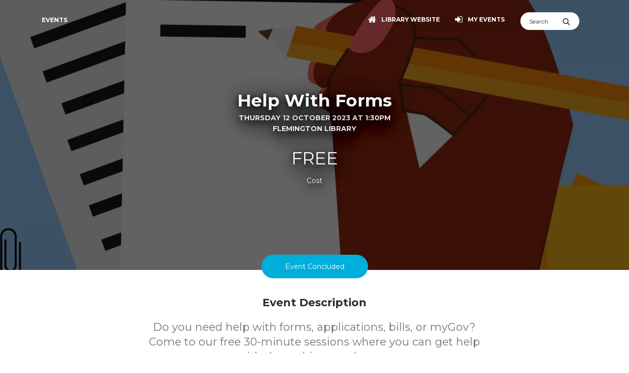

--- FILE ---
content_type: text/html; charset=UTF-8
request_url: https://libraryevents.mvcc.vic.gov.au/event?id=21944
body_size: 18480
content:

<!DOCTYPE html>
<html lang="en" >

<head>
    <meta charset="utf-8" />
    <meta http-equiv="X-UA-Compatible" content="IE=edge,chrome=1" />
    <title>Help With Forms | Moonee Valley Libraries</title>
    <meta name="description" content="Do you need help with forms, applications, bills, or myGov? Come to our free 30-minute sessions where you can get help with these things and more.For assistance with citizenship applications, please book two consecutive half-hour sessions. For legal documents, please refer to Moonee Valley Legal Service or Flemington &amp;amp; Kensington Community Legal Centre." />
    <meta content='width=device-width, initial-scale=1.0, shrink-to-fit=no' name='viewport' />

    <!-- Open Graph Metadata http://ogp.me/ -->
    <meta property="og:title" content="Help With Forms" />
    <meta property="og:description" content="Do you need help with forms, applications, bills, or myGov? Come to our free 30-minute sessions where you can get help with these things and more.For assistance with citizenship applications, please book two consecutive half-hour sessions. For legal documents, please refer to Moonee Valley Legal Service or Flemington &amp;amp; Kensington Community Legal Centre." />
    <meta property="og:image" content="https://events-calendar-public-ap-southeast-2.s3.ap-southeast-2.amazonaws.com/event-images/1636598482-954.jpeg" />
    <meta property="og:url" content="https://libraryevents.mvcc.vic.gov.au/event?id=21944" />

    <!-- Canonical link for search engines -->
    <link rel="canonical" href="https://libraryevents.mvcc.vic.gov.au/event?id=21944" />

    <!--     Fonts and icons     -->
    <link href="https://fonts.googleapis.com/css?family=Montserrat:400,700,200" rel="stylesheet" />
    <link rel="stylesheet" href="https://maxcdn.bootstrapcdn.com/font-awesome/latest/css/font-awesome.min.css" />

    <!-- CSS Files -->
    <link href="../assets/css/bootstrap.min.css?v=2" rel="stylesheet" />
    <!-- OLD VERSION <link href="../assets/css/now-ui-kit.css" rel="stylesheet" /> -->
    <link href="../assets/css/now-ui-kit.css?v=1.1.0" rel="stylesheet" />
    <!-- CSS Just for demo -->
    <link href="../assets/css/demo.css" rel="stylesheet" />
    <!-- CSS custom for the events calendar -->
    <link href="../assets/css/custom.css?v=1.0.039#00AEDB" rel="stylesheet" />
    <link href="/organisation_css.php?v=1.0.039#00AEDB" rel="stylesheet" type='text/css' />

            <!-- Do not crawl-->
        <meta name="robots" content="noindex,nofollow" />
    
    
    
</head>

<body class="profile-page sidebar-collapse wcag-aa ">

    
    <!-- ageWarning Modal -->
    <div class="modal fade modal-mini modal-brand" id="ageWarning" tabindex="-1" role="dialog" aria-hidden="true">
        <div class="modal-dialog">
            <div class="modal-content">
                <div class="modal-body">
                                            <p>This event is exclusively for people aged 0 years and over. It becomes challenging for facilitators to keep the group engaged when younger attendees are present. We appreciate your understanding. Regardless of the event's age restrictions, children under 10 years must always be accompanied by an adult.</p>
                                    </div>
                <div class="modal-footer">
                    <button type="button" class="btn btn-link btn-neutral" style="margin:auto;" data-dismiss="modal">Close</button>
                </div>
            </div>
        </div>
    </div>
    <!--  End Modal -->

    <div class="skip-link">
        Skip to <a href='#main'>content</a> or <a href='#footer'>footer</a>    </div>

    <!-- Navbar -->
    <nav class="navbar navbar-expand-lg bg-brand fixed-top navbar-transparent" color-on-scroll="400">
        <div class="container">
            <div class="navbar-translate">
                <div class="navbar-mobile-top-left">
                    <button class="navbar-toggler navbar-toggler-right" type="button" data-toggle="collapse" data-target="#navigation" aria-controls="navigation" aria-expanded="false" aria-label="Toggle navigation">
                        <span class="navbar-toggler-bar bar1"></span>
                        <span class="navbar-toggler-bar bar2"></span>
                        <span class="navbar-toggler-bar bar3"></span>
                    </button>
                    <form action="search" method="GET" name="searchEvents" class="searchEvents d-none navbar-mobile">
                        <div class="input-group search-box">
                            <input type="text" name="q" class="form-control searchQuery" style="width: 100%; background-color:white;" placeholder="Search" aria-label="Search">
                            <button type="submit" aria-label="Submit Search" class="input-group-addon" style="background-color:white; cursor:pointer;">
                                <i class="fa fa-search submitSearch"></i>
                            </button>
                        </div>
                        <input type="submit" value="Submit" style="display:none;">
                    </form>
                </div>
                <a class="navbar-brand" href="/">
                    Events                </a>
            </div>
            <div class="collapse navbar-collapse justify-content-end" id="navigation" tabindex="-1" aria-label="Main navigation">
                <ul class="navbar-nav">
                    <button class="navbarclose navbar-toggler" type="button" aria-label="Close navigation menu">
                    </button>
                    <style>
                        .navbarclose {
                            position: absolute;
                            right: 10px;
                            top: 10px;
                            width: auto;
                        }

                        .navbarclose:after {
                            display: inline-block;
                            content: "\00d7";
                            font-size: 50px;
                            line-height: 25px;
                            position: absolute;
                            right: 0;
                            top: 0;
                            height: inherit;
                            color: #ffffff;
                        }
                    </style>
                    <li class="nav-item show-on-mobile" style="display: none;">
                        <a href="/">
                                                            <img src="https://events-calendar-public-ap-southeast-2.s3.ap-southeast-2.amazonaws.com/core-assets/organisation-logos/1721082977-409.png" style="max-width:150px; max-height: 100px;" class="img-fluid small-logo-on-mobile ml-4 mb-3" alt="Moonee Valley Libraries">
                                                    </a>
                    </li>
                                                                                <li class="nav-item" id="organisationHomepageButton">
                        <a class="nav-link" href="http://libraries.mvcc.vic.gov.au/">
                            <i class="fa fa-home"></i>
                            <p class="">Library website</p>
                        </a>
                    </li>
                                                                <li class="nav-item">
                            <a class="nav-link" href="/my-events">
                                <i class="fa fa-sign-in" id="logInButtonIcon"></i>
                                <p class="" id="logInButtonText">My Events</p>
                            </a>
                        </li>
                                                                                <li class="nav-item" id="logOutButton"  style="display:none;">
                        <a class="nav-link" href="/logout">
                            <i class="fa fa-sign-out"></i>
                            <p class="">Log Out</p>
                        </a>
                    </li>
                    <li class="nav-item">
                        <form action="search" method="GET" name="searchEvents" id="searchEvents">
                            <div class="input-group search-box">
                                <input type="text" name="q" id="searchQuery" class="form-control" style="width: 100%; background-color:white;" placeholder="Search" aria-label="Search">
                                <button type="submit" aria-label="Submit Search" class="input-group-addon" style="background-color:white;">
                                    <i class="fa fa-search" id="submitSearch" style="cursor:pointer;"></i>
                                </button>
                            </div>
                            <input type="submit" value="Submit" style="display:none;">
                        </form>
                    </li>

                                    </ul>
            </div>
        </div>
    </nav>
    <!-- End Navbar -->
                <div class="wrapper" role="main" id="main">
                <div class="page-header page-header-small" filter-color="blue">
                    <div class="page-header-image" data-parallax="true" style="display:none;">
                    </div>
                    <div class="container">
                        <div class="content-center">
                            <h1 class="title h2 event-title">Help With Forms</h1>
                            <p class="category">
                                                                                                            Thursday 12 October 2023 at 1:30PM                                                                                                                                        <br>
                                    Flemington Library                                                            </p>
                            <div class="content">
                                                                <div class="social-description">
                                    <p class="h2">
                                        FREE                                    </p>
                                    <p>Cost</p>
                                </div>


                                                            </div>
                                                    </div>
                    </div>
                </div>
                <div class="section">
                    <div class="container">
                        <div class="button-container">
                                                                                        <div class="btn btn-brand btn-round btn-aria btn-lg" style="position: relative; z-index:99;cursor: auto;box-shadow: none;">
                                    Event Concluded                                </div>
                                                    </div>
                        <h2 class="h5 title">Event Description</h2>
                        <div class="h5 p description" style="margin-bottom: 10px;">Do you need help with forms, applications, bills, or myGov? Come to our free 30-minute sessions where you can get help with these things and more.<br />
<br />
For assistance with citizenship applications, please book two consecutive half-hour sessions. For legal documents, please refer to Moonee Valley Legal Service or Flemington &amp; Kensington Community Legal Centre.</div>
                                                    <div align="center" style="margin-top: 30px;">
                                <img src="https://events-calendar-public-ap-southeast-2.s3.ap-southeast-2.amazonaws.com/event-logos/1636596673-107.png" class="img-responsive" alt="In partnership with...">
                            </div>
                                                <div class="row">
                            <div class="col-sm-6">
                                <div class="row">
                                    <div class="col-sm-12">
                                        <h3 class="h5 title text-center">When</h3>
                                                                                    <p class="h5 description" style="margin-bottom: 2px;">
                                                                                                    1:30PM - 2:00PM<br>Thursday 12 October 2023                                                                                                <br>
                                                                                                                                                                                                </p>
                                                                            </div>
                                </div>
                                                                    <div class="row contact-card">
                                        <div class="col-sm-12">
                                            <h3 class="h5 title text-center">Contact</h3>
                                            <p class="h5 description"><a href="tel:0392431975">03 9243 1975</a></p>
                                        </div>
                                    </div>
                                                            </div>
                                                            <div class="col-sm-6">
                                    <h3 class="h5 title text-center">Where</h3>
                                    <p class="h5 description">
                                                                                                                            <a href="https://libraries.mvcc.vic.gov.au" target="_blank">Flemington Library </a>                                                                                <br>
                                        313 Racecourse Road                                        <br>
                                                                                Flemington Victoria                                        <br>
                                        <a style="font-size: 80%;" href="https://maps.google.com/?q=Flemington+Library%2C+313+Racecourse+Road%2C+Flemington%2C+Victoria%2C+Australia" target="_blank" class="event-map-link"><strong>Google Maps</strong> <i class="fa fa-external-link" style="font-size: 80%;" aria-hidden="true"></i></a>
                                    </p>
                                                                    </div>
                                                    </div>

                                                                            <h3 class="h5 title text-center">Event Partner</h3>
                            <p class="h5 description">This program is facilitated by Farnham Street Neighbourhood Learning Centre. https://farnhamst.net/</p>
                                                <div id="bookingsContainer"></div>
                                                    <p class="h5 title text-center">Bookings</p>
                            <p class="h5 description">This event has concluded. It's a little too late to make a booking!</p>
                                                                                                    <div class="container mt-2">
                                <div class="row">
                                    <div class="col-lg-12">
                                        <h2 class="h5 title text-center">
                                                                                        Events in Help With Forms Series
                                            <a href="/series?sn=help+with+forms" style="margin-left: 5px;" aria-label="Show Full Series" rel="tooltip" title="Show Full Series" data-placement="top">
                                                <i class="fa fa-external-link" aria-hidden="true"></i>
                                            </a>
                                        </h2>
                                    </div>
                                    <div class="col-lg-12">
                                        <div class="card">
                                            <div class="card-block">
                                                <div class="text-center">
                                                    <div class="table-responsive">
                                                        <table class="table table-hover">
                                                            <thead class="bg-brand">
                                                                <tr>
                                                                    <th style="font-weight:bold; text-align: center;">EVENT NAME</th>
                                                                    <th style="font-weight:bold; text-align: center;">Date</th>
                                                                    <th style="font-weight:bold; text-align: center;">LOCATION</th>
                                                                    <th style="font-weight:bold; text-align: center;"></th>
                                                                    <th style="font-weight:bold; text-align: center;"></th>
                                                                </tr>
                                                            </thead>
                                                            <tbody>
                                                                                                                                    <tr>
                                                                        <td><a href="event?id=178835">Help With Forms</a></td>
                                                                        <td>05-02-2026 at 12:30PM</td>
                                                                        <td>Flemington Library</td>
                                                                        <td>
                                                                                                                                                    </td>
                                                                        <td>
                                                                                                                                                    </td>
                                                                    </tr>
                                                                                                                                    <tr>
                                                                        <td><a href="event?id=178836">Help With Forms</a></td>
                                                                        <td>05-02-2026 at 1:00PM</td>
                                                                        <td>Flemington Library</td>
                                                                        <td>
                                                                                                                                                    </td>
                                                                        <td>
                                                                                                                                                            <button class="btn btn-danger btn-round btn-sm pe-none" type="button" tabindex="-1">FULL</button>
                                                                                                                                                    </td>
                                                                    </tr>
                                                                                                                                    <tr>
                                                                        <td><a href="event?id=178837">Help With Forms</a></td>
                                                                        <td>05-02-2026 at 1:30PM</td>
                                                                        <td>Flemington Library</td>
                                                                        <td>
                                                                                                                                                    </td>
                                                                        <td>
                                                                                                                                                            <button class="btn btn-danger btn-round btn-sm pe-none" type="button" tabindex="-1">FULL</button>
                                                                                                                                                    </td>
                                                                    </tr>
                                                                                                                                    <tr>
                                                                        <td><a href="event?id=178838">Help With Forms</a></td>
                                                                        <td>05-02-2026 at 2:00PM</td>
                                                                        <td>Flemington Library</td>
                                                                        <td>
                                                                                                                                                    </td>
                                                                        <td>
                                                                                                                                                            <button class="btn btn-danger btn-round btn-sm pe-none" type="button" tabindex="-1">FULL</button>
                                                                                                                                                    </td>
                                                                    </tr>
                                                                                                                                    <tr>
                                                                        <td><a href="event?id=178839">Help With Forms</a></td>
                                                                        <td>12-02-2026 at 12:30PM</td>
                                                                        <td>Flemington Library</td>
                                                                        <td>
                                                                                                                                                    </td>
                                                                        <td>
                                                                                                                                                    </td>
                                                                    </tr>
                                                                                                                                    <tr>
                                                                        <td><a href="event?id=178840">Help With Forms</a></td>
                                                                        <td>12-02-2026 at 1:00PM</td>
                                                                        <td>Flemington Library</td>
                                                                        <td>
                                                                                                                                                    </td>
                                                                        <td>
                                                                                                                                                    </td>
                                                                    </tr>
                                                                                                                                    <tr>
                                                                        <td><a href="event?id=178841">Help With Forms</a></td>
                                                                        <td>12-02-2026 at 1:30PM</td>
                                                                        <td>Flemington Library</td>
                                                                        <td>
                                                                                                                                                    </td>
                                                                        <td>
                                                                                                                                                    </td>
                                                                    </tr>
                                                                                                                                    <tr>
                                                                        <td><a href="event?id=178842">Help With Forms</a></td>
                                                                        <td>12-02-2026 at 2:00PM</td>
                                                                        <td>Flemington Library</td>
                                                                        <td>
                                                                                                                                                    </td>
                                                                        <td>
                                                                                                                                                    </td>
                                                                    </tr>
                                                                                                                                    <tr>
                                                                        <td><a href="event?id=178843">Help With Forms</a></td>
                                                                        <td>19-02-2026 at 12:30PM</td>
                                                                        <td>Flemington Library</td>
                                                                        <td>
                                                                                                                                                    </td>
                                                                        <td>
                                                                                                                                                    </td>
                                                                    </tr>
                                                                                                                                    <tr>
                                                                        <td><a href="event?id=178844">Help With Forms</a></td>
                                                                        <td>19-02-2026 at 1:00PM</td>
                                                                        <td>Flemington Library</td>
                                                                        <td>
                                                                                                                                                    </td>
                                                                        <td>
                                                                                                                                                    </td>
                                                                    </tr>
                                                                                                                                    <tr>
                                                                        <td><a href="event?id=178845">Help With Forms</a></td>
                                                                        <td>19-02-2026 at 1:30PM</td>
                                                                        <td>Flemington Library</td>
                                                                        <td>
                                                                                                                                                    </td>
                                                                        <td>
                                                                                                                                                    </td>
                                                                    </tr>
                                                                                                                                    <tr>
                                                                        <td><a href="event?id=178846">Help With Forms</a></td>
                                                                        <td>19-02-2026 at 2:00PM</td>
                                                                        <td>Flemington Library</td>
                                                                        <td>
                                                                                                                                                    </td>
                                                                        <td>
                                                                                                                                                    </td>
                                                                    </tr>
                                                                                                                                    <tr>
                                                                        <td><a href="event?id=178847">Help With Forms</a></td>
                                                                        <td>26-02-2026 at 12:30PM</td>
                                                                        <td>Flemington Library</td>
                                                                        <td>
                                                                                                                                                    </td>
                                                                        <td>
                                                                                                                                                    </td>
                                                                    </tr>
                                                                                                                                    <tr>
                                                                        <td><a href="event?id=178848">Help With Forms</a></td>
                                                                        <td>26-02-2026 at 1:00PM</td>
                                                                        <td>Flemington Library</td>
                                                                        <td>
                                                                                                                                                    </td>
                                                                        <td>
                                                                                                                                                    </td>
                                                                    </tr>
                                                                                                                                    <tr>
                                                                        <td><a href="event?id=178849">Help With Forms</a></td>
                                                                        <td>26-02-2026 at 1:30PM</td>
                                                                        <td>Flemington Library</td>
                                                                        <td>
                                                                                                                                                    </td>
                                                                        <td>
                                                                                                                                                    </td>
                                                                    </tr>
                                                                                                                            </tbody>
                                                        </table>
                                                    </div>
                                                </div>
                                            </div>
                                        </div>
                                    </div>
                                </div>
                            </div>
                                                                            <div class="container mb-3 event-map-container">                                 <div class="row">
                                    <div class="col-lg-12">
                                        <h3 class="h5 title text-center">Map</h3>
                                    </div>
                                    <div class="col-lg-12">
                                        <iframe
                                            title="Map"
                                            aria-label="Map"
                                            width="100%"
                                            height="400px"
                                            frameborder="0" style="border:0"
                                            src="https://www.google.com/maps/embed/v1/place?language=en&key=AIzaSyDu7GT1qPw0WlET2JnF4XVfHRDhMfV0jLk&q=Flemington+Library%2C+313+Racecourse+Road%2C+Flemington%2C+Victoria%2C+Australia" allowfullscreen>
                                        </iframe>
                                    </div>
                                </div>
                            </div>
                                                                            <div class="container">
                                <div class="row">
                                    <div class="col-lg-12">
                                        <h2 class="h5 title text-center">Similarly Named Events</h2>
                                    </div>
                                    <div class="col-lg-12">
                                        <div class="card">
                                            <div class="card-block">
                                                <div class="text-center">
                                                    <div class="table-responsive">
                                                        <table class="table table-hover">
                                                            <thead class="bg-brand">
                                                                <tr>
                                                                    <th style="font-weight:bold; text-align: center;">EVENT NAME</th>
                                                                    <th style="font-weight:bold; text-align: center;">Date</th>
                                                                    <th style="font-weight:bold; text-align: center;">LOCATION</th>
                                                                    <th style="font-weight:bold; text-align: center;"></th>
                                                                    <th style="font-weight:bold; text-align: center;"></th>
                                                                </tr>
                                                            </thead>
                                                            <tbody>
                                                                                                                                    <tr>
                                                                        <td><a href="event?id=179398">Tracing your queer family history with Jonathan Butler</a></td>
                                                                        <td>Tomorrow at 6:00PM</td>
                                                                        <td>Flemington Library</td>
                                                                        <td>
                                                                                                                                                            <button class="btn btn-info btn-round btn-sm pe-none" type="button" tabindex="-1">Adult Event</button>
                                                                                                                                                    </td>
                                                                        <td>
                                                                                                                                                    </td>
                                                                    </tr>
                                                                                                                                    <tr>
                                                                        <td><a href="event?id=178602">Express Tech Help - Sam Merrifield</a></td>
                                                                        <td>03-02-2026 at 10:00AM</td>
                                                                        <td>Sam Merrifield Library</td>
                                                                        <td>
                                                                                                                                                    </td>
                                                                        <td>
                                                                                                                                                    </td>
                                                                    </tr>
                                                                                                                                    <tr>
                                                                        <td><a href="event?id=178603">Express Tech Help - Sam Merrifield</a></td>
                                                                        <td>03-02-2026 at 10:25AM</td>
                                                                        <td>Sam Merrifield Library</td>
                                                                        <td>
                                                                                                                                                    </td>
                                                                        <td>
                                                                                                                                                            <button class="btn btn-danger btn-round btn-sm pe-none" type="button">FULL</button>
                                                                                                                                                    </td>
                                                                    </tr>
                                                                                                                                    <tr>
                                                                        <td><a href="event?id=178604">Express Tech Help - Sam Merrifield</a></td>
                                                                        <td>03-02-2026 at 10:50AM</td>
                                                                        <td>Sam Merrifield Library</td>
                                                                        <td>
                                                                                                                                                    </td>
                                                                        <td>
                                                                                                                                                            <button class="btn btn-danger btn-round btn-sm pe-none" type="button">FULL</button>
                                                                                                                                                    </td>
                                                                    </tr>
                                                                                                                                    <tr>
                                                                        <td><a href="event?id=178605">Express Tech Help - Sam Merrifield</a></td>
                                                                        <td>03-02-2026 at 11:15AM</td>
                                                                        <td>Sam Merrifield Library</td>
                                                                        <td>
                                                                                                                                                    </td>
                                                                        <td>
                                                                                                                                                            <button class="btn btn-danger btn-round btn-sm pe-none" type="button">FULL</button>
                                                                                                                                                    </td>
                                                                    </tr>
                                                                                                                                    <tr>
                                                                        <td><a href="event?id=204036">Help with Moonee Valley Community Grants</a></td>
                                                                        <td>04-02-2026 at 11:00AM</td>
                                                                        <td>Sam Merrifield Library</td>
                                                                        <td>
                                                                                                                                                    </td>
                                                                        <td>
                                                                                                                                                    </td>
                                                                    </tr>
                                                                                                                            </tbody>
                                                        </table>
                                                    </div>
                                                </div>
                                            </div>
                                        </div>
                                    </div>
                                </div>
                            </div>
                                                                                            </div>
                </div>
                <footer class="footer footer-default" id="footer">
    <div class="container">
        <nav>
            <ul>
                <li>
                    <a href="/" class="home-link">
                        Home                    </a>
                </li>
                                    <li>
                        <a href="https://libraries.mvcc.vic.gov.au/location-hours" target="_blank" class="locations-link">
                            Locations & Hours                        </a>
                    </li>
                                                    <li>
                        <a href="https://libraries.mvcc.vic.gov.au/privacy-policy" class="privacy-link">
                            Privacy                        </a>
                    </li>
                                                    <li>
                        <a href="https://libraries.mvcc.vic.gov.au/contact" class="contact-link">
                            Contact                        </a>
                    </li>
                                <li>
                    <a href="/staff/" class="staff-link">
                        Staff                    </a>
                </li>
                                    <li>
                        <a href="/brochure-creation" class="brochure-link">
                            Create Brochure                        </a>
                    </li>
                                                            </ul>
        </nav>
        <div class="copyright">
                            <a href="http://libraries.mvcc.vic.gov.au/" target="_blank">Moonee Valley Libraries</a>
                    </div>
    </div>
</footer>
<script>
    function setLanguageCookie(language) {

        // Set cookie to expire in 30 days
        var expiration = new Date();
        expiration.setTime(expiration.getTime() + (30 * 24 * 60 * 60 * 1000));
        var expires = "expires=" + expiration.toUTCString();
        document.cookie = "display_language=" + language + "; " + expires + "; path=/";
        // Redirect to reload the page with the selected language
        window.location.reload();
    }
</script>            </div>
</body>

<!--   Core JS Files   -->
<!-- jQuery (Full Version - Stable for Bootstrap 4.6) -->
<script src="https://code.jquery.com/jquery-3.5.1.min.js"></script>
<!-- Bootstrap Bundle (Includes Popper.js) -->
<script src="https://cdn.jsdelivr.net/npm/bootstrap@4.6.2/dist/js/bootstrap.bundle.min.js"></script>
<!--  Plugin for Switches, full documentation here: http://www.jque.re/plugins/version3/bootstrap.switch/ -->
<script src="../assets/js/plugins/bootstrap-switch.js"></script>
<!--  Plugin for the Sliders, full documentation here: http://refreshless.com/nouislider/ -->
<script src="../assets/js/plugins/nouislider.min.js" type="text/javascript"></script>
<!--  Accessible Bootstrap Date Picker - http://eureka2.github.io/ab-datepicker/ -->
<script src="../../assets/js/plugins/ab-datepicker/locales/en.js"></script>
<script src="../../assets/js/plugins/ab-datepicker/ab-datepicker.min.js"></script>
<!-- Control Center for Now Ui Kit: parallax effects, scripts for the example pages etc -->
<script src="../assets/js/now-ui-kit.js?v=1.1.0" type="text/javascript"></script>
<!-- Numbers Only Plugin  - https://github.com/KevinSheedy/jquery.alphanum  - $("#weight").numeric(); -->
<script src="../../assets/js/plugins/jquery.alphanum.js"></script>
<!-- jQuery Loading Plugin https://gasparesganga.com/labs/jquery-loading-overlay/ -->
<script src="../../assets/js/plugins/loadingoverlay.min.js"></script>
<!-- jQuery Plugin for Auto Converting URLs to Links https://github.com/SoapBox/linkifyjs/ -->
<script src="assets/js/plugins/linkify.min.js"></script>
<script src="assets/js/plugins/linkify-jquery.min.js"></script>
<!--  Custom Events JS    -->
<script src="../../assets/js/core/custom.js?v=1.0.039#00AEDB"></script>
<!--  Sweetalert2 - https://sweetalert2.github.io/#examples  -->
<script src="assets/js/plugins/sweetalert2.min.js"></script>


<script>
    // enable the numbers only fields
    $(".numberOnly").numeric({});

    // activate any links on this page
    $('.wrapper').linkify();

    // remove the danger on bad fields when they change
    $('.content').on('focus', '.form-control', function() {
        $(this).parent().removeClass('has-danger');
    });

    // animate down to the bookings section when necessary
    $("#bookingsButton").click(function() {
        $('html, body').animate({
            scrollTop: $('#bookingsContainer').offset().top - 80
        }, 1000, function() {
            $('#bookingsContainer').attr('tabindex', '-1').focus();
        });
    });

    // Fade in the header image after pageload
    $(window).on("load", function() {
        $('.page-header-image').fadeIn(700);
    });

    // fetch our header image and fade it in
    var headerImg = $("<img />").attr('src', 'https://events-calendar-public-ap-southeast-2.s3.ap-southeast-2.amazonaws.com/event-images/1636598482-954.jpeg')
        .on('load', function() {
            if (!this.complete || typeof this.naturalWidth != "undefined" || this.naturalWidth != 0) {
                $('.page-header-image').css('background-image', 'url(https://events-calendar-public-ap-southeast-2.s3.ap-southeast-2.amazonaws.com/event-images/1636598482-954.jpeg)');
                $('.page-header-image').fadeIn(600);
            }
        });

    function isLoggedIn() {
        return $("#logInButtonIcon").hasClass('fa-user-circle-o');
    }

    //hide the pin field if it is not required
    
    // Action when the login button is clicked
    $("#memberLogin").submit(function(event) {
        // prevent the default submit function
        event.preventDefault();

        // hide any visible error messages
        $("#errorMemberLoginMessage").parent().parent().parent().fadeOut('fast');
        $result = true;

        // remove any white space from around the barcode
        var barcode = $("#memberLoginBarcode").val().trim();
        $("#memberLoginBarcode").val(barcode);

        // validate the library card number
        if (!$("#memberLoginBarcode").val()) {
            $result = false;
            $("#memberLoginBarcode").parent('div').addClass('has-danger');
            $("#memberLoginBarcode").addClass('form-control-danger');
            $("#errorMemberLoginMessage").text('Please ensure you have provided both a Library Card Number and Library Card Password');
            $("#errorMemberLoginMessage").parent().parent().parent().fadeIn('fast');
        } else {
            $("#memberLoginBarcode").parent('div').removeClass('has-danger');
            $("#memberLoginBarcode").removeClass('form-control-danger');
        }

                    // validate the password length
            if (!$("#memberLoginPin").val()) {
                $result = false;
                $("#memberLoginPin").parent('div').addClass('has-danger');
                $("#memberLoginPin").addClass('form-control-danger');
                $("#errorMemberLoginMessage").text('Please ensure you have provided both a Library Card Number and Library Card Password');
                $("#errorMemberLoginMessage").parent().parent().parent().fadeIn('fast');
            } else {
                $("#memberLoginPin").parent('div').removeClass('has-danger');
                $("#memberLoginPin").removeClass('form-control-danger');
            }
        
        // everthing looks great, let's process the login
        if ($result == true) {

            // action the loading overlay
            $.LoadingOverlay("show");

            // submit the form
            input = {};
            input['barcode'] = $('#memberLoginBarcode').val();
            input['pin'] = $('#memberLoginPin').val();
                        $.post("/update", {
                'input': input,
                'member_login': 'true'
            }, function(data) {

                //console.log(data);
                data = JSON.parse(data);

                // action the loading overlay
                $.LoadingOverlay("hide");

                if (data.status == 200) {
                    // slide back to the anchor point
                    $("html, body").animate({
                        scrollTop: $('#bookingsContainer').offset().top + 120
                    }, 1000);

                    // prefill the name received from ajax into the booking fields
                    $(".person-first-name").each(function(index) {
                        $(this).val(data.content.first_name);
                    });
                    $(".person-last-name").each(function(index) {
                        $(this).val(data.content.last_name);
                    });
                    $("#waitingListEmail").val(data.content.email_address);
                    $("#logInCard").hide();

                    // replace the log in button at the to with a My Account button
                    $("#logInButtonText").text('My Events');
                    $("#logInButtonIcon").removeClass('fa-sign-in').addClass('fa-user-circle-o');
                    $("#organisationHomepageButton").hide();
                    $("#logOutButton").fadeIn('slow');

                    // display the booking card
                    $("#bookingsCard").fadeIn('slow');
                    $("#waitingListCard").fadeIn('slow');

                    // display some other elements
                    $(".show-after-login").fadeIn('slow');
                    $(".hide-after-login").hide();

                    // query for conflicting bookings
                    check_for_conflicting_bookings();
                } else {
                    $('#memberLoginPin').val("");
                    $("#errorMemberLoginMessage").text(data.message);
                    $("#errorMemberLoginMessage").parent().parent().parent().fadeIn('fast');
                }
            });
        }
    });

    //  Book as guest
    $("html").on("click", ".book-as-guest", function(e) {
        // hide the login card
        $("#logInCard").hide();
        // display the booking card
        $("#bookingsCard").fadeIn('slow');
        $("#waitingListCard").fadeIn('slow');
    });

    
    //  Book as guest
    $("html").on("click", ".log-in-switch", function(e) {
        e.preventDefault();

        // hide the booking card
        $("#bookingsCard").hide();
        $("#waitingListCard").hide();
        // display the login card
        $("#logInCard").fadeIn('slow');
        $("#memberLoginBarcode").focus();
    });

    // update number of tickets required when patron attend more sessions
    $("html").on("click", ":checkbox[name=event_session_id]", function(e) {
        updateNumOfTickets();

            });

    // show more sssions
    $("html").on("click", ".show-more-sessions", function(e) {

        e.preventDefault();

        $(this).closest(".sessions-wrap").find(".more-sessions").removeClass("d-none");
        $(this).hide();
    });

    // show more sssions
    $("html").on("click", ".popup-more-sessions", function(e) {

        var event_title = $(".event-title").text();
        var session_data = $(".all-sessions").html();

        Swal.fire({
            title: event_title,
            html: session_data
        });
    });

    function showAddSubtractPerson() {

        var numberOfAttendees = $('#bookNow').find('.attendee-card').length;
        var maxAttendeesAllowed = 100;

                if (numberOfAttendees >= maxAttendeesAllowed) {
            $("#addPerson").hide();
        } else {
            $("#addPerson").show();
        }

        if (numberOfAttendees <= 1) {
            $("#subtractPerson").hide();
        } else {
            $("#subtractPerson").show();
        }
    }
</script>
<script>
    // initialize
    showAddSubtractPerson();

    // Action when the Remind Me button is clicked
    $("#remindMe").submit(function(event) {
        // prevent the default submit function
        event.preventDefault();

        // prevent the default submit function
        event.preventDefault();

        // hide any visible error messages
        $("#remindMeMessage").parent().parent().parent().fadeOut('fast');
        $result = true;

        // remove any white space from around the barcode
        var email_address = $("#remindMeEmail").val().trim();
        $("#remindMeEmail").val(email_address);

        // validate the library card number
        if (!$("#remindMeEmail").val()) {
            $result = false;
            $("#remindMeEmail").parent('div').addClass('has-danger');
            $("#remindMeEmail").addClass('form-control-danger');
            $("#remindMeMessage").text('Please ensure you have provided a valid email address');
            $("#remindMeMessage").parent().parent().parent().fadeIn('fast');
        } else {
            $("#remindMeEmail").parent('div').removeClass('has-danger');
            $("#remindMeEmail").removeClass('form-control-danger');
        }

        // everthing looks great, let's process the login
        if ($result == true) {

            // action the loading overlay
            $.LoadingOverlay("show");

            // submit the form
            input = {};
            input['email_address'] = $('#remindMeEmail').val();
            input['event_id'] = '21944';
            $.post("/update", {
                'input': input,
                'remind_me': 'true'
            }, function(data) {

                //console.log(data);
                data = JSON.parse(data);

                // action the loading overlay
                $.LoadingOverlay("hide");

                if (data.status == 200) {
                    // Success message
                    // show a popup so they can confirm what's going to happen
                    Swal.fire({
                        icon: 'success',
                        title: 'All done!',
                        html: data.message
                    });
                } else {
                    $('#remindMeEmail').val("");
                    $("#remindMeMessage").text(data.message);
                    $("#remindMeMessage").parent().parent().parent().fadeIn('fast');
                }
            });
        }
    });

    var pay_now = true;
    // catch clicks when payment options change
    $("#paymentOption").change(function() {
        var selected_option = $(this).find(":selected").val();
        if (selected_option == 'pay_later') {
            $('.stripe-card').addClass('d-none');
            $('.book_now').val('Book Now');
            pay_now = false;
        } else {
            $('.stripe-card').removeClass('d-none');
            $('.book_now').val('Book & Pay Now');
            pay_now = true;
        }
    });

    
    function collectEventSessionIds_jQuery(inputName = 'event_session_id') {
        let sessionIds = [];

        // Legacy checkboxes/radios
        $(`[name="${inputName}"]:checked, [name="${inputName}[]"]:checked`).each(function() {
            if (this.value) sessionIds.push(this.value);
        });

        // Appointment interface hidden inputs
        if ($('.appointment-booking-container').length > 0) {
            $('.appointment-booking-container input[name="event_session_id"], .appointment-booking-container input[name="event_session_id[]"]').each(function() {
                if (this.value && sessionIds.indexOf(this.value) === -1) {
                    sessionIds.push(this.value);
                }
            });
        }

        return sessionIds.join(',');
    }

    // Action when the Book Now button is clicked
    $("#bookNow").submit(async function(event) {
        // prevent the default submit function
        event.preventDefault();

        // 
        var formpos = $(this);

        // hide any visible error messages
        $("#errorBookNowMessage").parent().parent().parent().fadeOut('fast');
        $result = true;
        $ageError = false;

        
                    if (!isLoggedIn()) {
                $(".email-address").each(function(index) {
                    if ($(this).val() == "") {
                        $result = false;
                        $ageError = true;
                        $(this).parent('div').addClass('has-danger');
                        $(this).addClass('form-control-danger');
                        $("#errorBookNowMessage").text('Please ensure an email address is provided.');
                        $("#errorBookNowMessage").parent().parent().parent().fadeIn('fast');
                        return false;
                    }
                });
            }
        
        // check to make sure all the required checkbox has at least one option checked
        $(formpos).find(".required-checkbox").each(function(index) {
            let hasSelection = false;

            // Check for checked checkboxes/radios (legacy interface)
            if ($(this).find(':checked').length > 0) {
                hasSelection = true;
            }

            // Check if this is part of the appointment interface
            // The .required-checkbox is INSIDE .appointment-booking-container
            const $appointmentContainer = $(this).closest('.appointment-booking-container');
            if ($appointmentContainer.length > 0) {
                // Check if the container has any session-choice inputs
                if ($appointmentContainer.find('input.session-choice').length > 0) {
                    hasSelection = true;
                }
            }

            if (!hasSelection) {
                $result = false;
                $(this).find('.form-check-radio').addClass('has-danger');
                // Also add error to the appointment container if it exists
                $appointmentContainer.addClass('has-danger');
                $("#errorBookNowMessage").text('Please make sure at least one checkbox is checked');
                $("#errorBookNowMessage").parent().parent().parent().fadeIn('fast');
            } else {
                $(this).find('.form-check-radio').removeClass('has-danger');
                $appointmentContainer.removeClass('has-danger');
            }
        });

        // check to make sure all the first names of visible attendees have been cleared
        $(".person-first-name").each(function(index) {
            if ($(this).val() == "") {
                $result = false;
                $(this).parent('div').addClass('has-danger');
                $(this).addClass('form-control-danger');
                $("#errorBookNowMessage").text('Please ensure you have provided first and last names for all attendees');
                $("#errorBookNowMessage").parent().parent().parent().fadeIn('fast');
            } else {
                $(this).parent('div').removeClass('has-danger');
                $(this).removeClass('form-control-danger');
            }
        });

        // check to make sure all the last names of visible attendees have been cleared
        $(".person-last-name").each(function(index) {
            if ($(this).val() == "") {
                $result = false;
                $(this).parent('div').addClass('has-danger');
                $(this).addClass('form-control-danger');
                $("#errorBookNowMessage").text('Please ensure you have provided first and last names for all attendees');
                $("#errorBookNowMessage").parent().parent().parent().fadeIn('fast');
            } else {
                $(this).parent('div').removeClass('has-danger');
                $(this).removeClass('form-control-danger');
            }
        });

        // show the loading overlay
        if ($result == true) {
            // action the loading overlay
            $.LoadingOverlay("show");
        }

        const stripeEnabled = true;
        // === compute totalAmount just like updateNumOfTickets() does ===
        let totalAmount = 0;
        const numSessions = Math.max(1, document.querySelectorAll('input[name="event_session_id"]:checked').length);
        document.querySelectorAll('.attendee-card').forEach(row => {
            let cost = 0;
            const sel = row.querySelector('.ticket-type-select');

            // Check if this row has an open price ticket selected
            let openPriceInput = row.querySelector('.open-price-input');
            if (openPriceInput && openPriceInput.offsetParent !== null && openPriceInput.value) {
                // Use custom amount if present and visible (not hidden by CSS)
                cost = parseFloat(openPriceInput.value) || 0;
            } else if (sel && sel.value) {
                cost = parseFloat(sel.selectedOptions[0].dataset.cost) || 0;
            } else {
                // fallback to hidden
                const hid = row.querySelector('input[type=hidden][name="ticket_type_id[]"]');
                if (hid) {
                    const isOpenPrice = hid.dataset.priceType == 'open';
                    if (isOpenPrice) {
                        cost = parseFloat(row.querySelector('.open-price-input')?.value || 0);
                    } else {
                        cost = parseFloat(hid.dataset.cost) || 0;
                    }
                } else {
                    $result = false;
                }
            }
            totalAmount += (bookedTogether ? cost : cost * numSessions);
        });
        //console.log(totalAmount + ' total amount for ' + numSessions + ' sessions with bookedTogether=' + bookedTogether);
        //console.log('stripeEnabled=' + stripeEnabled + ', pay_now=' + pay_now + ', result=' + $result);
        //return false;

        if (stripeEnabled && pay_now && $result && totalAmount > 0) {

            // grab the attendee information after delcaring a new JS object
            var attendeeDetails = {};
            $(".person-first-name").each(function(index) {
                // create the next attendee object within an object
                attendeeDetails[index] = {};
                // store the first name inside our object
                attendeeDetails[index]['firstName'] = $(this).val();
            });

            $(".person-last-name").each(function(index) {
                // store the last name inside our object, the index has already been created by the firstname function above
                attendeeDetails[index]['lastName'] = $(this).val();
            });

            $(".person-age").each(function(index) {
                // store the last name inside our object, the index has already been created by the firstname function above
                attendeeDetails[index]['age'] = $(this).val();
            });
            $(".attendee-card").each(function(i) {
                const $row = $(this);
                let id = $row.find(".ticket-type-select").val();
                if (!id) {
                    id = $row.find('input[name="ticket_type_id[]"]').val() || null;
                }
                attendeeDetails[i].ticketTypeId = id;

                // Find the selected option in the ticket type dropdown
                const sel = $row.find(".ticket-type-select")[0];
                let isOpenPrice = false;
                if (sel && sel.selectedOptions.length) {
                    const selected = sel.selectedOptions[0];
                    isOpenPrice = selected && selected.dataset.priceType == 'open';
                } else {
                    // Fallback for hidden input (single ticket type, no dropdown)
                    const hid = $row.find('input[type=hidden][name="ticket_type_id[]"]')[0];
                    isOpenPrice = hid && hid.dataset.priceType == 'open';
                }

                //console.log('Attendee ' + i + ' ticketTypeId=' + id + ', isOpenPrice=' + isOpenPrice);

                // Grab the custom price if present
                if (isOpenPrice) {
                    attendeeDetails[i].customPrice = $row.find('.open-price-input').val() || '';
                } else {
                    attendeeDetails[i].customPrice = '';
                }
            });

            //return false;

            // if you’re using the hidden-input fallback you’d do the same:
            // $("input[type=hidden][name='ticket_type_id[]']").each(…)


                            var email = $(".email-address").val();
            
            var pay_later = 0;

            var event_session_ids = collectEventSessionIds_jQuery('event_session_id');

            // Answers of the custom questions
            var answersToQuestions = {};
            var max_index = 0;
            $(".custom_input").each(function(index) {
                answersToQuestions[index] = {};
                var question_id = $(this).attr('name');
                var eq_id = $(this).attr('eq-id');
                var answer = $(this).val();
                answersToQuestions[index]['question_id'] = question_id;
                answersToQuestions[index]['eq_id'] = eq_id;
                answersToQuestions[index]['answer'] = answer;
                max_index = index;
            });

            $(".custom_option").each(function(index) {

                var new_index = ++max_index;

                var selected_option = $(this).find(":checked");

                answersToQuestions[new_index] = {};
                var question_id = $(selected_option).attr('name');
                var eq_id = $(selected_option).attr('eq-id');
                var answer = $.map($(selected_option), function(n, i) {
                    return n.value;
                }).join(',');
                answersToQuestions[new_index]['question_id'] = question_id;
                answersToQuestions[new_index]['eq_id'] = eq_id;
                answersToQuestions[new_index]['answer'] = answer;
            });

            if (!stripe) {
                // Stripe.js hasn't yet loaded.
                // Make sure to disable form submission until Stripe.js has loaded.
                return;
            }

            // Trigger form validation and wallet collection
            const {
                error: submitError
            } = await elements.submit();
            if (submitError) {
                handleError(submitError);
                return;
            }

            // Create the PaymentIntent and obtain clientSecret
            const res = await fetch("/stripe-payment-intent", {
                method: "POST",
                headers: {
                    "Content-Type": "application/json"
                },
                body: JSON.stringify({
                    attendeeDetails,
                    answersToQuestions,
                    pay_later: pay_later,
                    email_address: email,
                    event_id: '21944',
                    event_session_ids: event_session_ids,
                    book_now: 'true'
                })
            });

            const data = await res.json(); // Read the response stream once

            // Check for server-side errors
            if (res.status !== 200 || !data.client_secret) {
                handleError(data);
                return false
            }

            // Successfully retrieve the client secret
            const clientSecret = data.client_secret;

            //console.log(clientSecret);

            // Use the clientSecret and Elements instance to confirm the setup
            const {
                error,
                paymentIntent
            } = await stripe.confirmPayment({
                elements,
                clientSecret,
                confirmParams: {
                    return_url: 'https://libraryevents.mvcc.vic.gov.au/my-events',
                },
                redirect: "if_required"
                // Uncomment below if you only want redirect for redirect-based payments
                // redirect: "if_required",
            });

            if (error) {
                handleError(error);
            } else if (paymentIntent && paymentIntent.status === 'succeeded') {

                // action the loading overlay
                $.LoadingOverlay("hide");

                // The payment has succeeded without the need for additional actions (like redirects)
                // Show a success popup instead of redirecting
                Swal.fire({
                    icon: 'success',
                    title: 'All done!',
                    html: data.preload_success_message // Make sure this variable is accessible here
                }).then((result) => {
                    // Optionally, handle the result of the popup (e.g., reloading the page or redirecting)
                                            location.reload();
                                    });
            } // No need for an else block for redirect; Stripe.js handles this automatically if needed

            function handleError(error) {

                // action the loading overlay
                $.LoadingOverlay("hide");

                // show the error
                Swal.fire("Oops...", error.message, "error");
            }

            /*
            // Create a token or display an error when the form is submitted.
            stripe.createToken(card).then(function(stripeResult) {

                if (stripeResult.error) {
                    //console.log(stripeResult.error);
                    // Inform the user if there was an error

                    // action the loading overlay
                    $.LoadingOverlay("hide");

                    // specially customise the message when there are multiple errors
                    if ($result == false && $ageError == true) {
                        $("#errorBookNowMessage").text(stripeResult.error.message + ' Please also ensure you have provided first names, last names and ages for all attendees.');
                    } else if ($result == false) {
                        $("#errorBookNowMessage").text(stripeResult.error.message + ' Please also ensure you have provided first and last names for all attendees.');
                    } else {
                        $("#errorBookNowMessage").text(stripeResult.error.message);
                    }

                    $result = false;
                    $("#errorBookNowMessage").parent().parent().parent().fadeIn('fast');
                } else {
                    // Send the token to your server, or store it in a variable for later use
                    var stripeToken = stripeResult.token.id;
                    //console.log(stripeResult.token.id);

                    // run the function that actually makes the booking and takes payment, if all other details have been provided
                    if ($result == true) {
                        makeEventBooking(stripeToken);
                    } else {
                        // action the loading overlay
                        $.LoadingOverlay("hide");
                    }
                }
            });
            */
        } else {

            // run the function that actually makes the booking, if all other details have been provided
            if ($result == true) {
                makeEventBooking();
            } else {
                // action the loading overlay
                $.LoadingOverlay("hide");
            }
        }
    });

    // Function that actually makes the booking for the member
    function makeEventBooking(stripeToken = "") {

        // grab the attendee information after delcaring a new JS object
        var attendeeDetails = {};
        $(".person-first-name").each(function(index) {
            // create the next attendee object within an object
            attendeeDetails[index] = {};
            // store the first name inside our object
            attendeeDetails[index]['firstName'] = $(this).val();
        });

        $(".person-last-name").each(function(index) {
            // store the last name inside our object, the index has already been created by the firstname function above
            attendeeDetails[index]['lastName'] = $(this).val();
        });

        $(".person-age").each(function(index) {
            // store the last name inside our object, the index has already been created by the firstname function above
            attendeeDetails[index]['age'] = $(this).val();
        });

        $(".attendee-card").each(function(i) {
            const $row = $(this);
            let id = $row.find(".ticket-type-select").val();
            if (!id) {
                id = $row.find('input[name="ticket_type_id[]"]').val() || null;
            }
            attendeeDetails[i].ticketTypeId = id;

            // Find the selected option in the ticket type dropdown
            const sel = $row.find(".ticket-type-select")[0];
            let isOpenPrice = false;
            if (sel && sel.selectedOptions.length) {
                const selected = sel.selectedOptions[0];
                isOpenPrice = selected && selected.dataset.priceType == 'open';
            } else {
                // Fallback for hidden input (single ticket type, no dropdown)
                const hid = $row.find('input[type=hidden][name="ticket_type_id[]"]')[0];
                isOpenPrice = hid && hid.dataset.priceType == 'open';
            }

            // Grab the custom price if present
            if (isOpenPrice) {
                attendeeDetails[i].customPrice = $row.find('.open-price-input').val() || '';
            } else {
                attendeeDetails[i].customPrice = '';
            }
        });

                    var email = $(".email-address").val();
        
        var pay_later = 0;

        var event_session_ids = collectEventSessionIds_jQuery('event_session_id');

        // Answers of the custom questions
        var answersToQuestions = {};
        var max_index = 0;
        $(".custom_input").each(function(index) {
            answersToQuestions[index] = {};
            var question_id = $(this).attr('name');
            var eq_id = $(this).attr('eq-id');
            var answer = $(this).val();
            answersToQuestions[index]['question_id'] = question_id;
            answersToQuestions[index]['eq_id'] = eq_id;
            answersToQuestions[index]['answer'] = answer;
            max_index = index;
        });

        $(".custom_option").each(function(index) {

            var new_index = ++max_index;

            var selected_option = $(this).find(":checked");

            answersToQuestions[new_index] = {};
            var question_id = $(selected_option).attr('name');
            var eq_id = $(selected_option).attr('eq-id');
            var answer = $.map($(selected_option), function(n, i) {
                return n.value;
            }).join(',');
            answersToQuestions[new_index]['question_id'] = question_id;
            answersToQuestions[new_index]['eq_id'] = eq_id;
            answersToQuestions[new_index]['answer'] = answer;
        });

        var pay_later = 0;
        if (pay_now == false) {
            pay_later = 1;
        }

        // view the object
        //console.log(answersToQuestions);

        // submit the form
        $.post("/update", {
            attendeeDetails,
            answersToQuestions,
            'pay_later': pay_later,
            'email_address': email,
            'event_id': '21944',
            'event_session_ids': event_session_ids,
            'stripe_token': stripeToken,
            'book_now': 'true'
        }, function(data) {

            // action the loading overlay
            $.LoadingOverlay("hide");

            //console.log(data);
            data = JSON.parse(data);
            if (data.status == 200) {
                $("#bookingsCard").hide();
                $("#waitingListCard").hide();
                $("#successFullBookingMessage").text(data.message);
                $("#successfullBookingCard").fadeIn('slow');
                // slide back to the anchor point
                $("html, body").animate({
                    scrollTop: $('#bookingsContainer').offset().top + 120
                }, 1000);
            } else {
                $("#errorBookNowMessage").text(data.message);
                $("#errorBookNowMessage").parent().parent().parent().fadeIn('fast');
            }
        });
    }

    // Function that checks for conflicting bookings for this event for the member when logged in
    function check_for_conflicting_bookings() {

        // submit the form
        $.post("/update", {
            'event_id': '21944',
            'check_for_conflicting_bookings': 'true'
        }, function(data) {

            // decode the our response
            //console.log(data);
            data = JSON.parse(data);

            // action the response
            if (data.status == 200) {
                // no conflicts found
                $(".conflicting-booking-alert").addClass('d-none');

            } else if (data.status == 201) {
                // conflicts found
                $(".conflicting-booking-alert").removeClass('d-none');

            } else {
                // error
                $(".conflicting-booking-alert").addClass('d-none');
            }
        });
    }

    // Action when the Add to Waiting List button is clicked
    $("#waitingList").submit(function(event) {
        // prevent the default submit function
        event.preventDefault();

        // 
        var formpos = $(this);

        // hide any visible error messages
        $("#errorWaitingListMessage").parent().parent().parent().fadeOut('fast');
        $result = true;

        // check to make sure an email address has been provided
        if (!isValidEmailAddress($("#waitingListEmail").val())) {
            $result = false;
            $("#waitingListEmail").parent('div').addClass('has-danger');
            $("#waitingListEmail").addClass('form-control-danger');
            $("#errorWaitingListMessage").text('Please ensure you have provided an email address and the number of bookings required. The email address is used to notify you if space becomes available.');
            $("#errorWaitingListMessage").parent().parent().parent().fadeIn('fast');
        } else {
            $("#waitingListEmail").parent('div').removeClass('has-danger');
            $("#waitingListEmail").removeClass('form-control-danger');
        }

        // check to make sure a number of bookings has been provided
        if ($("#waitingListBookings").val() == "") {
            $result = false;
            $("#waitingListBookings").parent('div').addClass('has-danger');
            $("#waitingListBookings").addClass('form-control-danger');
            $("#errorWaitingListMessage").text('Please ensure you have provided an email address and the number of bookings required. The email address is used to notify you if space becomes available.');
            $("#errorWaitingListMessage").parent().parent().parent().fadeIn('fast');
        } else {
            $("#waitingListBookings").parent('div').removeClass('has-danger');
            $("#waitingListBookings").removeClass('form-control-danger');
        }

        // check to make sure a number of bookings has been provided
        if ($("#waitingListBookings").val() <= 0 || $("#waitingListBookings").val() > 100) {
            $result = false;
            $("#waitingListBookings").parent('div').addClass('has-danger');
            $("#waitingListBookings").addClass('form-control-danger');
            $("#errorWaitingListMessage").text('Please ensure you have provided a number of bookings that is between one and 100.');
            $("#errorWaitingListMessage").parent().parent().parent().fadeIn('fast');
        } else {
            $("#waitingListBookings").parent('div').removeClass('has-danger');
            $("#waitingListBookings").removeClass('form-control-danger');
        }

        // check to make sure all the required checkbox has at least one option checked
        $(formpos).find(".required-checkbox").each(function(index) {
            let hasSelection = false;

            // Check for checked checkboxes/radios (legacy interface)
            if ($(this).find(':checked').length > 0) {
                hasSelection = true;
            }

            // Check if this is part of the appointment interface
            const $appointmentContainer = $(this).closest('.appointment-booking-container');
            if ($appointmentContainer.length > 0) {
                if ($appointmentContainer.find('input.session-choice').length > 0) {
                    hasSelection = true;
                }
            }

            if (!hasSelection) {
                $result = false;
                $(this).find('.form-check-radio').addClass('has-danger');
                $appointmentContainer.addClass('has-danger');
                $("#errorWaitingListMessage").text('Please make sure at least one checkbox is checked');
                $("#errorWaitingListMessage").parent().parent().parent().fadeIn('fast');
            } else {
                $(this).find('.form-check-radio').removeClass('has-danger');
                $appointmentContainer.removeClass('has-danger');
            }
        });

        // everthing looks great, let's process the bookings
        if ($result == true) {

            // action the loading overlay
            $.LoadingOverlay("show");

            var event_session_ids = $("[name=waiting_list_session_id]:checked");
            var event_session_ids = $.map($(event_session_ids), function(n, i) {
                return n.value;
            }).join(',');

            var ticket_type_id = $(".waiting-list").find(".ticket-type-select").val();

            // submit the form
            $.post("/update", {
                'event_id': '21944',
                'event_session_ids': event_session_ids,
                'add_to_waiting_list': 'true',
                'email_address': $("#waitingListEmail").val(),
                'ticket_type_id': ticket_type_id,
                'tickets_requried': $("#waitingListBookings").val()
            }, function(data) {
                //console.log(data);
                data = JSON.parse(data);

                // action the loading overlay
                $.LoadingOverlay("hide");

                if (data.status == 200) {
                    $("#waitingListCard").hide();
                    $("#successFullBookingMessage").text(data.message);
                    $("#successfullBookingCard").fadeIn('slow');

                    // slide back to the anchor point
                    $("html, body").animate({
                        scrollTop: $('#bookingsContainer').offset().top + 120
                    }, 1000);
                } else {
                    $("#errorWaitingListMessage").text(data.message);
                    $("#errorWaitingListMessage").parent().parent().parent().fadeIn('fast');
                }
            });
        }
    });

    // Action member logouts
    $("#logOut").click(function() {

        // action the loading overlay
        $.LoadingOverlay("show");

        // do the logout via ajax
        $.post("/update", {
            'log_out': 'true'
        }, function(data) {
            //console.log(data);
            data = JSON.parse(data);
            if (data.status == 200) {
                // refresh the page
                location.reload();
            }
        });
    });

    // 1) Embed PHP data into JS
    const ticketOptions = [{"ticket_type_id":-1,"name":"General Admission","description":"","cost":0,"price_type":"free","location_id":60,"location_scope":"physical","applicable_sessions":[21944],"capacity_per_session":{"21944":"1"},"remaining_per_session":{"21944":0},"sold_quantity_per_session":{"21944":1},"waitlist_quantity_per_session":{"21944":0}}];
    const sessions = ["21944"];
    const bookedTogether = true;
    const currencyPrefix = "&#36;";
    const currencySuffix = null;
    const prefix = currencyPrefix ?? '';
    const suffix = currencySuffix ?? '';

    // 2) Build lookup: session_id → its ticket_types array
    const ticketMap = {};
    ticketOptions.forEach(t => {
        t.applicable_sessions.forEach(sid => {
            if (!ticketMap[sid]) ticketMap[sid] = [];
            ticketMap[sid].push(t);
        });
    });

    function updateNumOfTickets() {
        const rows = document.querySelectorAll('.attendee-card');
        const numAttendees = rows.length;

        // how many sessions checked?
        let numSessions = document.querySelectorAll('input[name="event_session_id"]:checked').length;
        if (numSessions < 1) numSessions = 1;

        // 2) compute the total cost
        let sum = 0;
        rows.forEach(row => {
            let cost = 0;
            const sel = row.querySelector('.ticket-type-select');
            if (sel && sel.value) {
                const isOpenPrice = sel.selectedOptions[0].dataset.priceType == 'open';
                if (isOpenPrice) {
                    cost = parseFloat(row.querySelector('.open-price-input')?.value || 0);
                } else {
                    cost = parseFloat(sel.selectedOptions[0].dataset.cost) || 0;
                }
            } else {
                // fallback to hidden
                const hid = row.querySelector('input[type=hidden][name="ticket_type_id[]"]');
                if (hid) {
                    const isOpenPrice = hid.dataset.priceType == 'open';
                    if (isOpenPrice) {
                        cost = parseFloat(row.querySelector('.open-price-input')?.value || 0);
                    } else {
                        cost = parseFloat(hid.dataset.cost) || 0;
                    }
                }
            }
            sum += bookedTogether ? cost : cost * numSessions;
        });

        //console.log(`updateNumOfTickets: numAttendees=${numAttendees}, numSessions=${numSessions}, sum=${sum}`);

        // 1) update the booking‐count label if it exists
        const numEl = document.getElementById('numberOfTickets');
        if (numEl) {
            const totalTickets = bookedTogether ? numAttendees : numAttendees * numSessions;
            const tpl = totalTickets === 1 ?
                '%d booking' :
                '%d bookings';
            numEl.textContent = tpl.replace('%d', totalTickets);
        }

        // 2) update the total‐cost label if it exists
        const totEl = document.getElementById('totalCostOfTickets');
        if (totEl) {
            const display = sum.toFixed(2);
            totEl.textContent = display;
        }

        // 3) update Stripe if you have an online cost element
        if (window.elements && typeof elements.update === 'function') {
            const cents = Math.round(sum * 100);
            if (cents > 0) {
                elements.update({
                    amount: cents
                });
                $('.stripe-card').removeClass('d-none');
            } else {
                $('.stripe-card').addClass('d-none');
            }
        }
    }

    const attendees = document.getElementById('attendees');
    if (attendees) {
        attendees.addEventListener('change', function(e) {
            if (e.target.classList.contains('ticket-type-select')) {
                // Update totals, as before
                updateNumOfTickets();

                // Handle open price input for this row
                var row = e.target.closest('.attendee-card');
                var selected = null,
                    hid = null,
                    isOpenPrice = false,
                    minCost = 0;

                // Check if a dropdown is present
                if (e.target.selectedOptions && e.target.selectedOptions.length) {
                    var selected = e.target.selectedOptions[0];
                    isOpenPrice = selected && selected.dataset.priceType === 'open';
                    if (selected) minCost = parseFloat(selected.dataset.cost) || 0;
                } else {
                    // Fallback: look for hidden input in the row
                    var hid = row.querySelector('input[type=hidden][name="ticket_type_id[]"]');
                    isOpenPrice = hid && hid.dataset.priceType === 'open';
                    if (hid) minCost = parseFloat(hid.dataset.cost) || 0;
                }

                var existing = row.querySelector('.open-price-input');
                if (isOpenPrice) {
                    if (!existing) {

                        // Create input group wrapper
                        var inputGroup = document.createElement('div');
                        inputGroup.className = 'input-group mt-2 open-price-group';

                        // Currency symbol
                        var addon = document.createElement('span');
                        addon.className = 'input-group-addon';
                        addon.innerHTML = prefix; // e.g. "£"

                        // The input
                        var input = document.createElement('input');
                        input.type = 'number';
                        input.name = 'custom_price[]';
                        input.step = 0.01;
                        input.className = 'form-control open-price-input';
                        input.min = minCost;
                        input.placeholder = 'Enter amount';

                        inputGroup.appendChild(addon);
                        inputGroup.appendChild(input);

                        // Help block
                        var helpBlock = document.createElement('p');
                        helpBlock.className = 'help-block open-price-help';
                        helpBlock.innerHTML = `Please enter an amount of ${prefix}${parseFloat(input.min).toFixed(2)} or above.`;

                        // Add to DOM
                        var targetCell = row.querySelector('.open-price-cell');
                        targetCell.style.display = '';
                        targetCell.appendChild(inputGroup);
                        targetCell.appendChild(helpBlock);
                    }
                } else {
                    // Remove input group and help block if not open price
                    var group = row.querySelector('.open-price-group');
                    if (group) group.remove();
                    var help = row.querySelector('.open-price-help');
                    if (help) help.remove();
                }
            }
        });
    }

    // initial render
    updateNumOfTickets();

    // 1) Pull out the session→types logic into one helper that recomputes
    //    the current `types` for the chosen session(s), then updates ALL rows.
    function refreshAllTicketCells() {
        // 1) Gather all session inputs
        const sessionInputs = Array.from(
            document.querySelectorAll('input[name="event_session_id"]')
        );

        // 2) Determine which session IDs we actually want to consider
        let sids;
        if (sessionInputs.length === 0) {
            // no session inputs at all → pick first key in ticketMap
            sids = Object.keys(ticketMap).slice(0, 1);
        } else if (sessionInputs.length === 1) {
            // exactly one session defined → always use it
            sids = [sessionInputs[0].value];
        } else {
            // multiple sessions → only use those that are checked
            sids = sessionInputs
                .filter(i => i.checked)
                .map(i => i.value);
        }

        // 3) If the user didn’t check any (in the multi case), fall back to *all* sessions
        //    (or you could choose to force them to pick at least one)
        if (sessionInputs.length > 1 && sids.length === 0) {
            sids = sessionInputs.map(i => i.value);
        }

        // 4) Compute the intersection of ticket types over all selected sessions
        const types = ticketOptions.filter(t =>
            sids.every(sid => (t.applicable_sessions || []).map(String).includes(String(sid)))
        );

        // now update every row
        document.querySelectorAll('.attendee-card').forEach(row => {
            const cell = row.querySelector('.ticket-type-cell');
            const openPriceCell = row.querySelector('.open-price-cell');
            const select = row.querySelector('.ticket-type-select');

            // remove any old hidden fallback inputs
            row.querySelectorAll('input[type=hidden][name="ticket_type_id[]"]').forEach(n => n.remove());

            // Remove any open price input/help already present
            var group = row.querySelector('.open-price-group');
            if (group) group.remove();
            var help = row.querySelector('.open-price-help');
            if (help) help.remove();

            // Always clear out any previous contents
            openPriceCell.innerHTML = '';
            openPriceCell.style.display = 'none';

            if (types.length > 1) {
                cell.style.display = '';
                select.disabled = false;
                select.required = true;
                select.innerHTML = '<option value="">Please select</option>';
                types.forEach(t => {

                    // Compute minimum remaining across all selected sessions
                    let minRemaining = Infinity;
                    let soldOut = false;
                    sids.forEach(sid => {
                        const remaining = t.remaining_per_session ? t.remaining_per_session[sid] : 0;
                        if (remaining <= 0) soldOut = true;
                        minRemaining = Math.min(minRemaining, remaining);
                    });

                    const cost = parseFloat(t.cost).toFixed(2);
                    let costStr = '';
                    if (prefix || suffix || cost > 0) {
                        costStr = `${prefix}${cost}${suffix}`;
                    }
                    let label;
                    //console.log(`Ticket type ${t.name} (${t.allow_custom_amount}`);
                    if (t.price_type == 'open') {
                        //console.log(`Open price ticket with cost ${cost}`);
                        label = `${t.name}${costStr ? ' — From ' + costStr : ''}${soldOut ? ' (Sold out)' : ''}`;
                    } else {
                        label = `${t.name}${costStr ? ' — ' + costStr : ''}${soldOut ? ' (Sold out)' : ''}`;
                    }

                    const disabled = soldOut ? ' disabled' : '';

                    select.insertAdjacentHTML('beforeend',
                        `<option value="${t.ticket_type_id}" data-cost="${cost}" data-remaining="${minRemaining}"  data-price-type="${t.price_type || 'free'}" ${disabled}>${label}</option>`
                    );
                });

            } else if (types.length === 1) {
                // only one choice → hide the cell and stick a hidden input
                if (cell) {
                    cell.style.display = 'none';
                }
                select.required = false;
                const hid = document.createElement('input');
                hid.type = 'hidden';
                hid.name = select.name;
                hid.className = select.className;
                hid.value = types[0].ticket_type_id;
                hid.dataset.cost = parseFloat(types[0].cost).toFixed(2);
                hid.dataset.priceType = types[0].price_type || 'free';
                row.appendChild(hid);

                // Add open price input if needed!
                if (types[0].price_type === 'open') {
                    // Custom price input group
                    var inputGroup = document.createElement('div');
                    inputGroup.className = 'input-group mt-2 open-price-group';
                    // Currency symbol
                    var addon = document.createElement('span');
                    addon.className = 'input-group-addon';
                    addon.innerHTML = prefix;
                    // The input
                    var input = document.createElement('input');
                    input.type = 'number';
                    input.name = 'custom_price[]';
                    input.step = 0.01;
                    input.className = 'form-control open-price-input';
                    input.min = parseFloat(types[0].cost) || 0;
                    input.placeholder = 'Enter amount';
                    inputGroup.appendChild(addon);
                    inputGroup.appendChild(input);
                    // Help block
                    var helpBlock = document.createElement('p');
                    helpBlock.className = 'help-block open-price-help';
                    helpBlock.innerHTML = `Please enter an amount of ${prefix}${parseFloat(input.min).toFixed(2)} or above.`;
                    // (puts them inside .ticket-type-cell, which is a col-12 col-md-12)
                    openPriceCell.style.display = '';
                    openPriceCell.appendChild(inputGroup);
                    openPriceCell.appendChild(helpBlock);

                }

            } else {
                // no types
                cell.style.display = 'none';
                select.disabled = true;
                select.required = false;
            }
        });

        // finally recalc totals if you’re doing that too
        updateNumOfTickets();
    }

    // 2) wire it to session changes
    document.querySelectorAll('input[name="event_session_id"]')
        .forEach(i => i.addEventListener('change', refreshAllTicketCells));

    // 3) wire it to your add/remove person buttons
    $(function() {
        const $attendees = $('#attendees');

        function renumberAttendees() {
            $attendees.find('.attendee-card').each(function(idx) {
                // idx is zero-based, so add 1
                $(this).find('.person-number').text(idx + 1);
            });
        }

        $('#addPerson').on('click', function(e) {
            e.preventDefault();
            // clone & clear the first row
            const $template = $attendees.find('.attendee-card').first().clone();
            $template.find('input').not('[type="hidden"]').val('');
            $attendees.append($template);

            renumberAttendees();
            updateNumOfTickets(); // re-calc totals
            showAddSubtractPerson(); // whatever you had already
        });

        $('#subtractPerson').on('click', function(e) {
            e.preventDefault();
            const $rows = $attendees.find('.attendee-card');
            if ($rows.length > 1) {
                $rows.last().remove();
                renumberAttendees();
                updateNumOfTickets();
                showAddSubtractPerson();
            }
        });

        // Add this after your other event listeners, e.g. after DOMContentLoaded
        $(document).on('input change', '.open-price-input', function() {
            updateNumOfTickets();
        });

        // on load, make sure numbering is correct
        renumberAttendees();
    });

    // 4) initial fire
    refreshAllTicketCells();

    function refreshAllWaitingListCells() {
        // 1) Gather all session inputs
        const waitingListSessionInputs = Array.from(
            document.querySelectorAll('input[name="waiting_list_session_id"]')
        );

        // 2) Determine which session IDs we actually want to consider
        let sids;
        if (waitingListSessionInputs.length === 0) {
            // no session inputs at all → pick first key in ticketMap
            sids = Object.keys(ticketMap).slice(0, 1);
        } else if (waitingListSessionInputs.length === 1) {
            // exactly one session defined → always use it
            sids = [waitingListSessionInputs[0].value];
        } else {
            // multiple sessions → only use those that are checked
            sids = waitingListSessionInputs
                .filter(i => i.checked)
                .map(i => i.value);
        }

        // 3) If the user didn’t check any (in the multi case), fall back to *all* sessions
        //    (or you could choose to force them to pick at least one)
        if (waitingListSessionInputs.length > 1 && sids.length === 0) {
            sids = waitingListSessionInputs.map(i => i.value);
        }

        // 4) Compute the intersection of ticket types over all selected sessions
        const types = ticketOptions.filter(t =>
            sids.every(sid => (t.applicable_sessions || []).map(String).includes(String(sid)))
        );

        // now update every row
        document.querySelectorAll('.waiting-list').forEach(row => {
            const cell = row.querySelector('.ticket-type-cell');
            const select = row.querySelector('.ticket-type-select');

            // remove any old hidden fallback inputs
            row.querySelectorAll('input[type=hidden][name="ticket_type_id[]"]').forEach(n => n.remove());

            // Remove any open price input/help already present
            var group = row.querySelector('.open-price-group');
            if (group) group.remove();
            var help = row.querySelector('.open-price-help');
            if (help) help.remove();

            if (types.length > 1) {
                cell.style.display = '';
                select.disabled = false;
                select.required = true;
                select.innerHTML = '<option value="">Please select</option>';
                types.forEach(t => {

                    // Compute minimum remaining across all selected sessions
                    let minRemaining = Infinity;
                    let soldOut = false;
                    sids.forEach(sid => {
                        const remaining = t.remaining_per_session ? t.remaining_per_session[sid] : 0;
                        if (remaining <= 0) soldOut = true;
                        minRemaining = Math.min(minRemaining, remaining);
                    });

                    const cost = parseFloat(t.cost).toFixed(2);
                    let costStr = '';
                    if (prefix || suffix || cost > 0) {
                        costStr = `${prefix}${cost}${suffix}`;
                    }
                    const label = `${t.name}${costStr ? ' — ' + costStr : ''}`;
                    const disabled = soldOut ? '' : ' disabled';

                    if (soldOut) {
                        select.insertAdjacentHTML('beforeend',
                            `<option value="${t.ticket_type_id}" data-cost="${cost}" ${disabled}>${label}</option>`
                        );
                    }
                });

            } else if (types.length === 1) {
                // only one choice → hide the cell and stick a hidden input
                if (cell) {
                    cell.style.display = 'none';
                }
                select.required = false;
                const hid = document.createElement('input');
                hid.type = 'hidden';
                hid.name = select.name;
                hid.className = select.className;
                hid.value = types[0].ticket_type_id;
                hid.dataset.cost = parseFloat(types[0].cost).toFixed(2);
                hid.dataset.priceType = types[0].price_type || 'free';
                row.appendChild(hid);

            } else {
                // no types
                cell.style.display = 'none';
                select.disabled = true;
                select.required = false;
            }
        });

        // finally recalc totals if you’re doing that too
        updateNumOfTickets();
    }

    // 2) wire it to waiting list session changes
    document.querySelectorAll('input[name="waiting_list_session_id"]')
        .forEach(i => i.addEventListener('change', refreshAllWaitingListCells));

    refreshAllWaitingListCells();
</script>


<script>
    
    document.addEventListener('click', e => {
        if (e.target.matches('.navbarclose')) {
            document.documentElement.classList.remove('nav-open');
            nowuiKit.misc.navbar_menu_visible = 0;
            setTimeout(() => {
                document.querySelector(".navbar-toggler")?.classList.remove('toggled');
                document.getElementById('bodyClick')?.remove();
            }, 550);

            const menu = document.getElementById('navigation');
            if (menu) menu.setAttribute('aria-hidden', 'true');
            document.querySelector('.navbar-toggler.navbar-toggler-right')?.focus();
        }
    });

    document.addEventListener('keydown', e => {
        if (!document.documentElement.classList.contains('nav-open')) return;
        const menu = document.getElementById('navigation');
        const focusables = [...menu.querySelectorAll(
            'a[href], button:not([disabled]), [tabindex]:not([tabindex="-1"])'
        )].filter(el => el.offsetParent !== null);
        if (!focusables.length) return;
        const first = focusables[0],
            last = focusables[focusables.length - 1];
        if (e.key === 'Tab') {
            if (e.shiftKey && document.activeElement === first) {
                e.preventDefault();
                last.focus();
            }
            if (!e.shiftKey && document.activeElement === last) {
                e.preventDefault();
                first.focus();
            }
        }
        if (e.key === 'Escape') {
            document.documentElement.classList.remove('nav-open');
            menu.setAttribute('aria-hidden', 'true');
            document.querySelector('.navbar-toggler.navbar-toggler-right').focus();
        }
    });

    // Auto-focus menu when opened
    document.querySelector('.navbar-toggler.navbar-toggler-right')
        ?.addEventListener('click', () =>
            setTimeout(() => {
                const menu = document.getElementById('navigation');
                menu?.setAttribute('aria-hidden', 'false');
                menu?.focus();
            }, 550)
        );

    // Add keydown listener to all tabs
    document.querySelectorAll('[role="tablist"]').forEach(tablist => {
        const tabs = tablist.querySelectorAll('[role="tab"]');

        tabs.forEach((tab, index) => {
            tab.addEventListener('keydown', e => {
                let newIndex = index;

                if (e.key === 'ArrowRight') {
                    e.preventDefault();
                    newIndex = (index + 1) % tabs.length;
                }
                if (e.key === 'ArrowLeft') {
                    e.preventDefault();
                    newIndex = (index - 1 + tabs.length) % tabs.length;
                }
                if (e.key === 'Home') {
                    e.preventDefault();
                    newIndex = 0;
                }
                if (e.key === 'End') {
                    e.preventDefault();
                    newIndex = tabs.length - 1;
                }

                if (newIndex !== index) {
                    // Update tabindex for all tabs
                    tabs.forEach(t => t.setAttribute('tabindex', '-1'));

                    // Set the newly focused tab as focusable
                    tabs[newIndex].setAttribute('tabindex', '0');
                    tabs[newIndex].focus();
                }
            });

            // Handle click to set proper tabindex
            tab.addEventListener('click', () => {
                tabs.forEach(t => t.setAttribute('tabindex', '-1'));
                tab.setAttribute('tabindex', '0');
            });
        });
    });

    let lastFocusedElement;

    // Save the element that triggered the modal
    $('body').on('click', '[data-toggle="modal"], .show-room-info', function() {
        lastFocusedElement = this;
    });

    // Focus trap and accessibility handling for Bootstrap modals
    $('.modal').on('shown.bs.modal', function() {
        $(this).attr("aria-hidden", false);

        // Auto focus on first input or button
        var firstInput = $(this).find("input:first");
        if (firstInput.length > 0) {
            firstInput.trigger('focus');
        } else {
            $(this).find(".btn:first").trigger('focus');
        }

        var modal = $(this);

        // Add keydown listener for focus trap
        modal.on('keydown.focus-trap', function(e) {
            if (e.key === 'Tab') {
                var focusableElements = modal.find(
                    'a[href], button, input, textarea, select, [tabindex]:not([tabindex="-1"])'
                ).filter(':visible');

                var firstEl = focusableElements.first();
                var lastEl = focusableElements.last();

                if (e.shiftKey) { // Shift + Tab
                    if ($(document.activeElement).is(firstEl)) {
                        e.preventDefault();
                        lastEl.focus();
                    }
                } else { // Tab
                    if ($(document.activeElement).is(lastEl)) {
                        e.preventDefault();
                        firstEl.focus();
                    }
                }
            }
        });
    });

    // Remove trap when modal closes and restore focus
    $('.modal').on('hidden.bs.modal', function() {
        $(this).off('keydown.focus-trap');
        $(this).attr("aria-hidden", true);

        // Restore focus to triggering element
        if (lastFocusedElement) {
            $(lastFocusedElement).trigger('focus');
        }
    });

    /**
     * Minimal ARIA enhancer for Bootstrap Multiselect
     * - No custom keyboard handling
     * - No popup positioning/scroll tweaks
     * - Adds/maintains: combobox/listbox/option roles, aria-selected, aria-labels
     *
     * Usage:
     *   // after your .multiselect({...}) inits
     *   enhanceMultiselectARIA(); // or enhanceMultiselectARIA('#roomLocation')
     */
    (function() {
        function uid(prefix) {
            return (prefix || 'id') + '_' + Math.random().toString(36).slice(2, 8);
        }

        function enhanceOne($select, opts) {
            const ms = $select.data('multiselect');
            if (!ms) return;

            const $btn = ms.$button;
            const $menu = ms.$popupContainer; // .multiselect-container
            const $grp = ms.$container || $btn.closest('.btn-group');

            const selId = $select.attr('id') || uid('select');
            const listId = $menu.attr('id') || (selId + '_list');

            // Hook up label → combobox
            const $label = $('label[for="' + selId + '"]');
            if ($label.length && !$label.attr('id')) $label.attr('id', selId + '_label');

            // Trigger as combobox (no keyboard logic here)
            $btn.attr({
                role: 'combobox',
                'aria-expanded': 'false',
                'aria-haspopup': 'listbox',
                'aria-controls': listId
            });
            if ($label.length) $btn.attr('aria-labelledby', $btn.attr('id') ? ($btn.attr('id') + ' ' + $label.attr('id')) : $label.attr('id'));

            // Sync aria-expanded (purely state; no open/close behavior added)
            $grp.off('shown.bs.dropdown.aria').on('shown.bs.dropdown.aria', () => $btn.attr('aria-expanded', 'true'));
            $grp.off('hidden.bs.dropdown.aria').on('hidden.bs.dropdown.aria', () => $btn.attr('aria-expanded', 'false'));

            // Popup as listbox (multi)
            $menu.attr({
                id: listId,
                role: 'listbox',
                'aria-multiselectable': 'true'
            });

            if (!$menu.attr('aria-labelledby') && !$menu.attr('aria-label')) {
                // reuse label text if available
                const labelText = $(`label[for="${$select.attr('id')}"]`).text().trim() || 'Options';
                $menu.attr('aria-label', labelText);
            }

            // Name the search input if present
            const searchLabel = (opts && opts.searchLabel) || 'Filter options';
            $menu.find('.multiselect-search').attr('aria-label', searchLabel);

            // Group headers → role=group + label
            $menu.find('.multiselect-group').each(function() {
                const txt = $(this).text().trim();
                $(this).attr({
                    role: 'group',
                    'aria-label': txt
                });
            });

            // Options: role=option, aria-selected, aria-label
            function primeRows() {
                $menu.find('.multiselect-option, .multiselect-all').each(function() {
                    const $row = $(this);
                    const $cb = $row.find('input[type="checkbox"]');
                    const label = ($row.attr('title') || $row.text()).trim();

                    $row.attr({
                        role: 'option',
                        tabindex: '-1', // focusable if you want to style :focus, but no handlers here
                        'aria-selected': $cb.prop('checked') ? 'true' : 'false',
                        'aria-label': label
                    });
                });
            }
            primeRows();

            // Keep aria-selected up to date when checkboxes change
            $menu.off('change.aria', 'input[type="checkbox"]').on('change.aria', 'input[type="checkbox"]', function() {
                $(this).closest('.multiselect-option, .multiselect-all')
                    .attr('aria-selected', this.checked ? 'true' : 'false');
            });

            // Re-prime when the widget changes its DOM (filtering, select-all, etc.)
            const reprime = () => primeRows();

            $grp.off('shown.bs.dropdown.ariaPrime').on('shown.bs.dropdown.ariaPrime', reprime);
            $menu.off('input.ariaPrime', '.multiselect-search').on('input.ariaPrime', '.multiselect-search', reprime);
            $select.off('change.ariaPrime').on('change.ariaPrime', reprime);

            // Safety net: watch for DOM mutations inside the menu
            if ($menu[0]) {
                const mo = new MutationObserver(reprime);
                mo.observe($menu[0], {
                    childList: true,
                    subtree: true
                });
            }
        }

        // Public API
        window.enhanceMultiselectARIA = function(selector, options) {
            const $targets = selector ? $(selector) : $('select[multiple]');
            $targets.each(function() {
                enhanceOne($(this), options || {});
            });
        };
    })();
    // Function to add ARIA roles to multiselect dropdown
    enhanceMultiselectARIA();
</script>
<style>
    /* Highlight the active option row */
    .ms-option-active {
        outline: 2px solid;
        outline-offset: 2px;
        border-radius: 4px;
    }

    /* Optional: visible focus for search input */
    .multiselect .multiselect-search:focus {
        outline: 2px solid;
        outline-offset: 2px;
    }
</style>
</html>

--- FILE ---
content_type: text/css
request_url: https://libraryevents.mvcc.vic.gov.au/assets/css/demo.css
body_size: 1468
content:
.tim-row {
    margin-bottom: 20px;
}

.tim-white-buttons {
    background-color: #777777;
}

.typography-line {
    padding-left: 25%;
    margin-bottom: 35px;
    position: relative;
    display: block;
    width: 100%;
}

.typography-line span {
    bottom: 10px;
    color: #c0c1c2;
    display: block;
    font-weight: 400;
    font-size: 13px;
    line-height: 13px;
    left: 0;
    margin-left: 20px;
    position: absolute;
    width: 260px;
    text-transform: none;
}

.tim-row {
    padding-top: 60px;
}

.tim-row h3 {
    margin-top: 0;
}

.switch {
    margin-right: 20px;
}

#navbar-full .navbar {
    border-radius: 0 !important;
    margin-bottom: 15px;
    z-index: 2;
}

#menu-dropdown .navbar {
    border-radius: 3px;
}

#pagination-row .pagination-container {
    height: 100%;
    max-height: 100%;
    display: flex;
    align-items: center;
}

#icons-row i.now-ui-icons {
    font-size: 30px;
}

.space {
    height: 130px;
    display: block;
}

.space-110 {
    height: 110px;
    display: block;
}

.space-50 {
    height: 50px;
    display: block;
}

.space-70 {
    height: 70px;
    display: block;
}

.navigation-example .img-src {
    background-attachment: scroll;
}

.navigation-example {
    background-position: center center;
    background-size: cover;
    margin-top: 0;
    min-height: 740px;
    height: 100%;
}

#notifications {
    background-color: #FFFFFF;
    display: block;
    width: 100%;
    position: relative;
}

.tim-note {
    text-transform: capitalize;
}

#buttons .btn,
#javascriptComponents .btn {
    margin: 0 0px 10px;
}

.space-100 {
    height: 100px;
    display: block;
    width: 100%;
}

.be-social {
    padding-bottom: 20px;
    /*     border-bottom: 1px solid #aaa; */
    margin: 0 auto 40px;
}

.txt-white {
    color: #FFFFFF;
}

.txt-gray {
    color: #ddd !important;
}

.parallax {
    width: 100%;
    height: 570px;
    display: block;
    background-attachment: fixed;
    background-repeat: no-repeat;
    background-size: cover;
    background-position: center center;
}

.logo-container .logo {
    overflow: hidden;
    border-radius: 50%;
    border: 1px solid #333333;
    width: 50px;
    float: left;
}

.logo-container .brand {
    font-size: 16px;
    color: #FFFFFF;
    line-height: 18px;
    float: left;
    margin-left: 10px;
    margin-top: 7px;
    width: 70px;
    height: 40px;
    text-align: left;
}

.logo-container .brand-material {
    font-size: 18px;
    margin-top: 15px;
    height: 25px;
    width: auto;
}

.logo-container .logo img {
    width: 100%;
}

.navbar-small .logo-container .brand {
    color: #333333;
}

.fixed-section {
    top: 90px;
    max-height: 80vh;
    overflow: scroll;
    position: sticky;
}

.fixed-section ul {
    padding: 0;
}

.fixed-section ul li {
    list-style: none;
}

.fixed-section li a {
    font-size: 14px;
    padding: 2px;
    display: block;
    color: #666666;
}

.fixed-section li a.active {
    color: #00bbff;
}

.fixed-section.float {
    position: fixed;
    top: 100px;
    width: 200px;
    margin-top: 0;
}

.parallax .parallax-image {
    width: 100%;
    overflow: hidden;
    position: absolute;
}

.parallax .parallax-image img {
    width: 100%;
}

@media (max-width: 768px) {
    .parallax .parallax-image {
        width: 100%;
        height: 640px;
        overflow: hidden;
    }
    .parallax .parallax-image img {
        height: 100%;
        width: auto;
    }
}


/*.separator{
    content: "Separator";
    color: #FFFFFF;
    display: block;
    width: 100%;
    padding: 20px;
}
.separator-line{
    background-color: #EEE;
    height: 1px;
    width: 100%;
    display: block;
}
.separator.separator-gray{
    background-color: #EEEEEE;
}*/

.social-buttons-demo .btn {
    margin-right: 5px;
    margin-bottom: 7px;
}

.img-container {
    width: 100%;
    overflow: hidden;
}

.img-container img {
    width: 100%;
}

.lightbox img {
    width: 100%;
}

.lightbox .modal-content {
    overflow: hidden;
}

.lightbox .modal-body {
    padding: 0;
}

@media screen and (min-width: 991px) {
    .lightbox .modal-dialog {
        width: 960px;
    }
}

@media (max-width: 991px) {
    .fixed-section.affix {
        position: relative;
        margin-bottom: 100px;
    }
}

@media (max-width: 768px) {
    .btn,
    .btn-morphing {
        margin-bottom: 10px;
    }
    .parallax .motto {
        top: 170px;
        margin-top: 0;
        font-size: 60px;
        width: 270px;
    }
}


/*       Loading dots  */


/*      transitions */

.presentation .front,
.presentation .front:after,
.presentation .front .btn,
.logo-container .logo,
.logo-container .brand {
    -webkit-transition: all .2s;
    -moz-transition: all .2s;
    -o-transition: all .2s;
    transition: all .2s;
}

#images h4 {
    margin-bottom: 30px;
}

#javascriptComponents {
    padding-bottom: 0;
}


/*      layer animation          */

.layers-container {
    display: block;
    margin-top: 50px;
    position: relative;
}

.layers-container img {
    position: absolute;
    width: 100%;
    height: auto;
    top: 0;
    left: 0;
    text-align: center;
}

.animate {
    transition: 1.5s ease-in-out;
    -moz-transition: 1.5s ease-in-out;
    -webkit-transition: 1.5s ease-in-out;
}

.navbar-default.navbar-small .logo-container .brand {
    color: #333333;
}

.navbar-transparent.navbar-small .logo-container .brand {
    color: #FFFFFF;
}

.navbar-default.navbar-small .logo-container .brand {
    color: #333333;
}

.sharing-area {
    margin-top: 80px;
}

.sharing-area .btn {
    margin: 15px 4px 0;
}

.section-thin,
.section-notifications {
    padding: 0;
}

.section-navbars {
    padding-top: 0;
}

#navbar .navbar {
    margin-bottom: 20px;
}

#navbar .navbar-toggler,
#menu-dropdown .navbar-toggler {
    pointer-events: none;
}

.section-tabs {
    background: #EEEEEE;
}

.section-pagination {
    padding-bottom: 0;
}

.section-download {
    padding-top: 130px;
}

.section-download .description {
    margin-bottom: 60px;
}

.section-download h4 {
    margin-bottom: 25px;
}

.section-examples a {
    text-decoration: none;
}

.section-examples a+a {
    margin-top: 30px;
}

.section-examples h5 {
    margin-top: 30px;
}

.components-page .wrapper>.header,
.tutorial-page .wrapper>.header {
    height: 500px;
    padding-top: 128px;
    background-size: cover;
    background-position: center center;
}

.components-page .title,
.tutorial-page .title {
    color: #FFFFFF;
}

.brand .h1-seo {
    font-size: 2.8em;
    text-transform: uppercase;
    font-weight: 300;
}

.brand .n-logo {
    max-width: 100px;
    margin-bottom: 40px;
}

.invision-logo {
    max-width: 70px;
    top: -2px;
    position: relative;
}

.creative-tim-logo {
    max-width: 140px;
    top: -2px;
    position: relative;
}

.section-javascript .title {
    margin-bottom: 0;
}

.navbar .switch-background {
    display: block;
}

.navbar-transparent .switch-background {
    display: none;
}

.section-signup .col .btn {
    margin-top: 30px;
}

#buttons-row .btn {
    margin-bottom: 10px;
}

.section-basic {
    padding-top: 0;
}

.section-images {
    padding-bottom: 0;
}

@media screen and (max-width: 991px) {
    .section-navbars .navbar-collapse {
        display: none !important;
    }
}